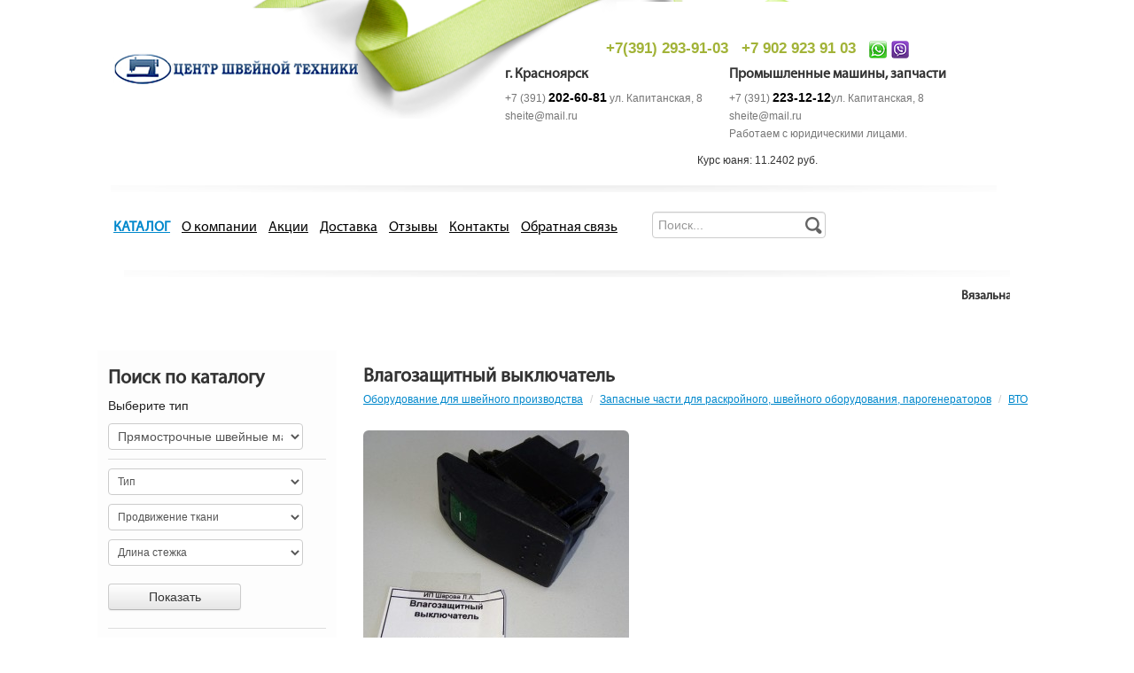

--- FILE ---
content_type: text/html; charset=utf-8
request_url: https://sheite.ru/prom-catalog/zapasnie_chasti/vto/443
body_size: 7070
content:
<!DOCTYPE HTML>
<html lang="ru">
<head>
	<base href="https://sheite.ru/" />
	<meta http-equiv="content-type" content="text/html; charset=utf-8" />
	<title>Влагозащитный выключатель - Купить в Красноярске по цене 100 руб</title>
	<link rel="icon" type="image/x-icon" href="/favicon.ico?v=2" />
	<meta name="title" content="Влагозащитный выключатель - Купить в Красноярске по цене 100 руб" />
	      <meta name="description" content="Влагозащитный выключатель по цене 100 руб. Уточнить наличие (391) 293-91-03." />
  	      <meta http-equiv="Content-Type" content="text/html; charset=utf-8">
    <meta name="viewport" content="width=device-width, initial-scale=1, shrink-to-fit=no">

    <link rel="stylesheet" href="css/bootstrap.css">
    <link rel="stylesheet" href="css/bootstrap-responsive.css">
    <link rel="stylesheet" href="css/style.css?14">
    <link rel="stylesheet" type="text/css" href="js/fancy/jquery.fancybox.css?v=2.1.2" media="screen" />
    <link rel="stylesheet" type="text/css" href="js/fancy/helpers/jquery.fancybox-buttons.css?v=1.0.5" />
    <link rel="stylesheet" type="text/css" href="js/fancy/helpers/jquery.fancybox-thumbs.css?v=1.0.7" />
    <script type="text/javascript" src="js/jquery.js"></script>
    <script type="text/javascript" src="js/bootstrap.min.js"></script>
    <script type="text/javascript" src="js/fixie.min.js"></script>
    <script type="text/javascript" src="js/fancy/jquery.fancybox.js?v=2.1.3"></script>
    <script type="text/javascript" src="js/fancy/helpers/jquery.fancybox-buttons.js?v=1.0.5"></script>	
    <script type="text/javascript" src="js/main.js?4"></script>
    <script type="text/javascript" src="js/jquery.nivo.slider.pack.js"></script>

	<script type="text/javascript">
		siteModule = 'catalog_common';
		compareCount = 0;
		cartCount = 0;
	</script>
	
    <!-- Le HTML5 shim, for IE6-8 support of HTML5 elements -->
    <!--[if lt IE 9]>
    <script src="http://html5shim.googlecode.com/svn/trunk/html5.js"></script>
    <![endif]-->
</head>

<body>
<div id="wrap">
    <div id="header"  class="prom">
        <div class="container">
            <div class="header-top">
				<div class="row notificator">
					<div class="span7"></div>
					<div id="notify-cart" class="span" ><a href="cart">Товаров в корзине: <span>0</span> перейти</a></div>
					<div id="notify-compare" class="span" ><a href="compare">Товаров для сравнения: <span>0</span> перейти</a></div>
				</div>
				<div class="row small-logo-row">
					<div class="span4" style="min-height: 60px;">
						<div id="small-logo"><a href="/"></a></div>					
					</div>
          <div class="span6">
            <div class="span greenphone" style="width:100%;text-align:center;">
              <a href="tel:+73912939103">+7(391) 293-91-03</a>
              &nbsp;
              <a href="tel:+79029239103">+7 902 923 91 03</a>
              &nbsp;
              <a href="https://api.whatsapp.com/send?phone=79029239103"><img src="/img/whatsapp.png"></a>
              <a href="viber://chat?number=79029239103"><img src="/img/vibe.png"></a>
            </div>
            <div class="span header-contacts" style="clear:both">
              <div class="h4">г. Красноярск</div>
              <p>
              <a href="tel:+73912026081">+7 (391) <span>202-60-81</span></a> ул. Капитанская, 8<br>
              <a href="mailto: sheite@mail.ru">sheite@mail.ru</a>
              </p>
            </div>
            <div class="span header-contacts">
              <div class="h4">Промышленные машины, запчасти</div>
              <p>
              <a href="tel:+73912231212">+7 (391) <span>223-12-12</span></a>ул. Капитанская, 8<br>
              <a href="mailto:sheite@mail.ru">sheite@mail.ru</a><br>
			  Работаем с юридическими лицами. 
              </p>
            </div>
            <div class="span" style="width:100%;text-align:center;">
              Курс юаня: 11.2402 руб.
            </div>
          </div>
				
				</div>
				<div class="mainmenu row">
					<div class="span">
            <ul class="nav nav-pills">
                    <li><a href="/cataloge" style="color:#0088cc;font-weight:bold;">КАТАЛОГ</a></li>
                                                    <li ><a href="about">О компании</a></li>
                                                                      <li ><a href="actions">Акции</a></li>
                                                                      <li ><a href="delivery">Доставка</a></li>
                                                                      <li ><a href="otzyv">Отзывы</a></li>
                                                                      <li ><a href="contacts">Контакты</a></li>
                                                                      <li ><a href="feedback">Обратная связь</a></li>
                                            </ul>
					</div>
          <div class="span search">
            <form action="/search" method="GET">
              <input type="text" name="s" placeholder="Поиск..." />
            </form>
          </div>
				</div>
			</div>
		</div>
	      		  </div>


	<div id="marquee" style="background: url(../img/top2bg.png) center top no-repeat #ffffff;padding-top:20px;">
		<marquee behavior="scroll" direction="left" scrollamount="1">Вязальная машина Silver reed 280/60 + моталка + перфокарты за 85000 рублей!

   
Вязальная машина Silver reed 280/60 + моталка + перфокарты за 85 000 рублей
</marquee>
	</div>
  <div id="middle" class="container ">
			<div class="row">
				<div class="span3 sidebar">
        <div class="nadsidebar">
          
<noindex>

<div style="display: flex; flex-direction: row-reverse;">
  <button type="button" class="btn btn-danger visible-phone" data-toggle="collapse" data-target="#catfilters" style="margin: 1em;">Поиск по каталогу</button>
</div>

<div id="catfilters" class="hidden-phone- collapse in">
  <div class="seo_h3 hidden-phone">Поиск по каталогу</div>
  <div class="search-block">
  <form method="get" action="/filter">
    <div class="search-header">
      <p>Выберите тип</p>
      <select name="t">
                <optgroup label="Промышленное оборудование">
                                                                                                                                                                                                                                                                                                                                                                                                                                        <option value="catalog_p_uniflow" >Прямострочные швейные машины</option>
                                <option value="catalog_p_double_needle" >Двухигольные швейные машины</option>
                                <option value="catalog_p_special" >Машины специального назначения</option>
                                <option value="catalog_p_furriery" >Скорняжные машины</option>
                                <option value="catalog_p_overlock" >Оверлоки</option>
                                <option value="catalog_p_wetheat_equipment" >Оборудование для влажно-тепловой обработки</option>
                                <option value="catalog_p_cutting_equipment" >Раскройное оборудование</option>
                                <option value="catalog_p_flatseam_machine" >Плоскошовные машины</option>
                                        </optgroup>
                <optgroup label="Бытовое оборудование">
                                                                                                                                                                                                                                                                        <option value="catalog_h_dummy" >Манекены</option>
                                <option value="catalog_h_sewing_machine" >Швейные машины</option>
                                <option value="catalog_h_embroidery_machine" >Вышивальные машины</option>
                                <option value="catalog_h_sewing_embroidery_machine" >Швейно-вышивальные машины</option>
                                <option value="catalog_h_overlock" >Оверлоки</option>
                                <option value="catalog_h_flatseam_machine" >Плоскошовные машины</option>
                                <option value="catalog_h_knitting_machine" >Вязальные машины</option>
                                <option value="catalog_h_otparivatel" >Отпариватели</option>
                                <option value="catalog_h_foot" >Лапки</option>
                                <option value="catalog_h_needle" >Иглы</option>
                                                                                                                                                                        </optgroup>
      </select>
    </div>
    <ul class="params">
                                                                                                                                                                                                                                        <li id="p_catalog_h_dummy">   
                    <select name="brandname">
          <option value="">Фирма производитель</option>
                    <option value="Adjustoform" >Adjustoform</option>
                    </select>
                                                                                                                                                                                                                                                                        <select name="c_type"><option value="">Тип</option><option value="1" >Мужской</option><option value="2" >Женский</option></select>
                                                                                            <select name="c_sort"><option value="">Вид</option><option value="1" >Раздвижной</option><option value="2" >Портновский</option></select>
                                                                                                                                                          </li>
                              <li id="p_catalog_h_sewing_machine">   
                    <select name="brandname">
          <option value="">Фирма производитель</option>
                    <option value="Aurora" >Aurora</option>
                    <option value="Brother" >Brother</option>
                    <option value="Juki" >Juki</option>
                    <option value="Leader" >Leader</option>
                    <option value="New%20Home" >New Home</option>
                    </select>
                                                                                                                                                                                                                                                                        <select name="c_class"><option value="">Класс машины</option><option value="1" >Механические</option><option value="2" >Электронные</option></select>
                                                                                            <select name="c_type"><option value="">Тип челнока</option><option value="1" >Вертикальный</option><option value="2" >Горизонтальный</option></select>
                                                                                            <fieldset><legend>Виды строчек</legend><div class="row"><div class="span2">
<label class="checkbox">
  
  <input type="checkbox" value="1" name="c_strochki[]" >
  Основные
</label></div>	
	<div class="span1">
<label class="checkbox">
  
  <input type="checkbox" value="2" name="c_strochki[]" >
  Трикотажные
</label></div>	
	</div><div class="row"><div class="span2">
<label class="checkbox">
  
  <input type="checkbox" value="3" name="c_strochki[]" >
  Декоративные
</label></div>	
	<div class="span1">
<label class="checkbox">
  
  <input type="checkbox" value="4" name="c_strochki[]" >
  Оверлочные
</label></div>	
	</div></fieldset>
                                                                                            
                                                                                            <select name="c_petlya"><option value="">Петля</option><option value="1" >Автомат</option><option value="2" >Полуавтомат</option></select>
                                                                                            <select name="c_reg_width"><option value="">Регулировка ширины стежка</option><option value="1" >Плавная</option><option value="2" >Заданная</option></select>
                                                                                            <select name="c_reg_length"><option value="">Регулировка длины стежка</option><option value="1" >Плавная</option><option value="2" >Заданная</option></select>
                                                                                            <select name="c_cover"><option value="">Чехол</option><option value="1" >Жесткий</option><option value="2" >Мягкий</option><option value="3" >Нет</option></select>
                                                                                            
<label class="checkbox">
  
  <input type="checkbox" value="1" name="c_pedal" >
  Шитье без педали
</label>	
	
                                                                                            
<label class="checkbox">
  
  <input type="checkbox" value="1" name="c_reg_pressure" >
  Регулировка давления лапки на ткань
</label>	
	
                                                                                                                                                          </li>
                              <li id="p_catalog_h_embroidery_machine">   
                    <select name="brandname">
          <option value="">Фирма производитель</option>
                    <option value="Janome" >Janome</option>
                    <option value="RICOMA" >RICOMA</option>
                    <option value="Velles" >Velles</option>
                    </select>
                                                                                                                                                                                                                                                                        <select name="c_max"><option value="">Максимальное поле вышивки</option><option value="1" >100х100</option><option value="2" >126х100</option><option value="3" >140х140</option><option value="4" >130х300</option><option value="5" >180х130</option><option value="6" >200х140</option><option value="7" >200x200</option><option value="8" >200x280</option><option value="9" >260х160</option><option value="10" >300х180</option><option value="11" >300х200</option><option value="12" >360х200</option></select>
                                                                                            <select name="c_speed"><option value="">Скорость вышивания</option><option value="1" >400 ст/мин</option><option value="2" >650 ст/мин</option><option value="3" >800 ст/мин</option><option value="4" >860 ст/мин</option><option value="5" >1000 ст/мин</option><option value="6" >1200 ст/мин</option></select>
                                                                                                                                                          </li>
                              <li id="p_catalog_h_sewing_embroidery_machine">   
                                                                                                                                                                                                                                                                                  <select name="c_max"><option value="">Максимальное поле вышивки</option><option value="1" >100х100</option><option value="2" >126х100</option><option value="3" >140х140</option><option value="4" >130х300</option><option value="5" >180х130</option><option value="6" >200х140</option><option value="7" >260х160</option><option value="8" >300х180</option></select>
                                                                                            <select name="c_speed"><option value="">Скорость вышивания</option><option value="1" >400 ст/мин</option><option value="2" >650 ст/мин</option><option value="3" >800 ст/мин</option><option value="4" >1000 ст/мин</option><option value="5" >1200 ст/мин</option></select>
                                                                                            
                                                                                                                                                          </li>
                              <li id="p_catalog_h_overlock">   
                    <select name="brandname">
          <option value="">Фирма производитель</option>
                    <option value="Janome" >Janome</option>
                    <option value="JUKI" >JUKI</option>
                    <option value="Leader" >Leader</option>
                    </select>
                                                                                                                                                                                                                                                                        <select name="c_type"><option value="">Тип</option><option value="1" >Оверлок</option><option value="2" >Коверлок</option></select>
                                                                                            <select name="c_thread"><option value="">Количество нитей</option><option value="1" >2-3-4</option><option value="2" >3-4</option><option value="3" >2-3-4-5</option></select>
                                                                                            
<label class="checkbox">
  
  <input type="checkbox" value="1" name="c_diff" >
  Дифференциал
</label>	
	
                                                                                            
<label class="checkbox">
  
  <input type="checkbox" value="1" name="c_rasp_seam" >
  Распошивальный шов
</label>	
	
                                                                                            
<label class="checkbox">
  
  <input type="checkbox" value="1" name="c_role_seam" >
  Ролевый шов
</label>	
	
                                                                                            
<label class="checkbox">
  
  <input type="checkbox" value="1" name="c_zapravka" >
  Заправка нижнего петлителя
</label>	
	
                                                                                            
<label class="checkbox">
  
  <input type="checkbox" value="1" name="c_platform" >
  Съёмная рукавная платформа
</label>	
	
                                                                                            
<label class="checkbox">
  
  <input type="checkbox" value="1" name="c_lotok" >
  Лоток для обрезков
</label>	
	
                                                                                            
                                                                                                                                                          </li>
                              <li id="p_catalog_h_flatseam_machine">   
                    <select name="brandname">
          <option value="">Фирма производитель</option>
                    <option value="Janome" >Janome</option>
                    </select>
                                                                                                                                                                                                                                                                        <select name="c_needle"><option value="">Количество игл</option><option value="1" >2</option><option value="2" >3</option></select>
                                                                                                                                                          </li>
                              <li id="p_catalog_h_knitting_machine">   
                    <select name="brandname">
          <option value="">Фирма производитель</option>
                    <option value="Silver%20Reed" >Silver Reed</option>
                    </select>
                                                                                                                                                                                                                                                                        <select name="c_class"><option value="">Класс машины</option><option value="1" >3</option><option value="2" >4</option><option value="3" >5</option></select>
                                                                                            <select name="c_type"><option value="">Тип</option><option value="1" >Электронная</option><option value="2" >Перфокарточная</option><option value="3" >Ручная</option></select>
                                                                                            <select name="c_fontur"><option value="">Количество фонтур</option><option value="1" >1</option><option value="2" >2</option></select>
                                                                                                                                                          </li>
                              <li id="p_catalog_h_otparivatel">   
                                                                                                                                                                                                                                                                                  <select name="c_power"><option value="">Мощность</option><option value="1" >1500Вт</option><option value="2" >1700Вт</option><option value="3" >1800Вт</option></select>
                                                                                            <select name="c_volume"><option value="">Объем бойлера</option><option value="1" >1.5 л</option><option value="2" >1.6л</option><option value="3" >1.7л</option><option value="4" >1.9л</option><option value="5" >2 л</option><option value="6" >2.1л</option><option value="7" >2.2л</option><option value="8" >3.0л</option><option value="9" >3.2л</option></select>
                                                                                            <select name="c_type"><option value="">Тип</option><option value="1" >Напольный</option><option value="2" >Ручной</option></select>
                                                                                                                                                          </li>
                              <li id="p_catalog_h_foot">   
                    <select name="brandname">
          <option value="">Фирма производитель</option>
                    <option value="Aurora" >Aurora</option>
                    <option value="Bernina" >Bernina</option>
                    <option value="Brother" >Brother</option>
                    <option value="Husgvarna" >Husgvarna</option>
                    <option value="Janome" >Janome</option>
                    <option value="Juki" >Juki</option>
                    <option value="Toyota" >Toyota</option>
                    </select>
                                                                                                                                                                                                                                                                        <select name="c_type"><option value="">Тип</option><option value="1" >Для швейной машины</option><option value="2" >Для оверлока</option><option value="3" >Для плоскошовной машины</option><option value="4" >Для коверлока</option><option value="5" >Для вышивальной машины</option></select>
                                                                                                                                                          </li>
                              <li id="p_catalog_h_needle">   
                    <select name="brandname">
          <option value="">Фирма производитель</option>
                    <option value="Groz-Beckert" >Groz-Beckert</option>
                    <option value="Janome" >Janome</option>
                    <option value="Organ" >Organ</option>
                    <option value="Schmetz" >Schmetz</option>
                    </select>
                                                                                                                                                                                                                                                                        <select name="c_type"><option value="">Вид</option><option value="1" >Универсальные</option><option value="2" >Для трикотажа</option><option value="3" >Для джинсы</option><option value="4" >Для кожи</option><option value="5" >Двойные</option></select>
                                                                                                                                                          </li>
                              <li id="p_catalog_p_uniflow">   
                                                                                                                                                                                                                                                            <select name="c_type"><option value="">Тип</option><option value="1" >На легкие и средние материалы</option><option value="2" >На средние и тяжелые материалы</option><option value="3" >На сверхтяжелые материалы</option></select>
                                                                                            <select name="c_prod"><option value="">Продвижение ткани</option><option value="1" >Реечное</option><option value="2" >Реечное+лапка</option><option value="3" >Реечное+игла</option><option value="4" >Реечное+лапка+игла(унисон)</option></select>
                                                                                            <select name="c_length"><option value="">Длина стежка</option><option value="1" >0-5 мм</option><option value="2" >0-9 мм</option><option value="3" >0-15 мм</option></select>
                                                                                                                                                          </li>
                              <li id="p_catalog_p_double_needle">   
                                                                                                                                                                                                                                                            <select name="c_type"><option value="">Тип</option><option value="1" >На легкие и средние материалы</option><option value="2" >На средние и тяжелые материалы</option></select>
                                                                                            <select name="c_prod"><option value="">Продвижение ткани</option><option value="1" >Реечное</option><option value="2" >Реечное+лапка</option><option value="3" >Реечное+игла</option><option value="4" >Реечное+лапка+игла(унисон)</option></select>
                                                                                            <select name="c_length"><option value="">Длина стежка</option><option value="1" >0-5 мм</option><option value="2" >0-9 мм</option><option value="3" >0-15 мм</option></select>
                                                                                                                                                          </li>
                              <li id="p_catalog_p_special">   
                                                                                                                                                                                                                                                            <select name="c_type"><option value="">Тип</option><option value="1" >Колонковые</option><option value="2" >Рукавные</option><option value="3" >Петельные</option><option value="4" >Пуговичные</option><option value="5" >Зиг-заг</option><option value="6" >Подшивочные</option><option value="7" >Мешкозашивочные машины</option></select>
                                                                                                                                                          </li>
                              <li id="p_catalog_p_furriery">   
                                                                                                                                                                                                                                                            <select name="c_type"><option value="">Тип</option><option value="1" >На легкий и средний мех</option><option value="2" >На средний и тяжелый мех</option></select>
                                                                                                                                                          </li>
                              <li id="p_catalog_p_overlock">   
                                                                                                                                                                                                                                                            <select name="c_type"><option value="">Тип</option><option value="1" >3-ниточные, опиковочные</option><option value="2" >4-ниточные</option><option value="3" >5-ниточные</option></select>
                                                                                                                                                          </li>
                              <li id="p_catalog_p_wetheat_equipment">   
                                                                                                                                                                                                                                                            <select name="c_type"><option value="">Тип</option><option value="1" >парогенераторы</option><option value="2" >столы</option><option value="3" >прессы</option></select>
                                                                                                                                                          </li>
                              <li id="p_catalog_p_cutting_equipment">   
                                                                                                                                                                                                                                                            <select name="c_type"><option value="">Тип</option><option value="1" >Дисковые</option><option value="2" >Вертикальные</option></select>
                                                                                                                                                          </li>
                              <li id="p_catalog_p_flatseam_machine">   
                                                                                                                                                                                                                                                            <select name="c_needle"><option value="">Количество игл</option><option value="1" >2</option><option value="2" >3</option></select>
                                                                                                                                                          </li>
                                
    </ul>
    <input type="submit" class="btn primary" style="width:150px;" value="Показать">
  </form> 
  </div>
</div>
<script type="text/javascript">
  if ($(window).width() <= 768) {
    $("#catfilters").collapse()
  }
</script>


<script type="text/javascript">

  $(function() {
    $('.search-block .search-header select').change(function(){
      changeParams($(this).val());
    });
    changeParams($('.search-block .search-header select').val());

    $('.search-block form').submit(function(){
      $('ul.params li:hidden').remove();
    });

    $('a.params-toggle').click(function(){
      $(this).prev('div').slideToggle();
      $(this).toggleClass('opened');
      return false;
    });

    $('ul.folding li > ul').each(function(i) {
      var parent_li = $(this).parent('li');
      parent_li.addClass('folder');
      if (!$("> a", parent_li).length) {
        var sub_ul = $(this).remove();
        parent_li.wrapInner('<a/>');
        parent_li.append(sub_ul);
      }
      $("> a:first", parent_li).click(function() {
        $("~ ul", this).toggle();
        $(parent_li).toggleClass("opened");
        return false;
      });
    });

    $('ul.folding ul').hide();

    ahref = window.location.toString();
    $('ul.folding li > a[href="'+ahref+'"]').parents("li").addClass("active").children("ul").show();
    ahref = ahref.replace(/\/[0-9]+$/, '');
    ahref = ahref.replace(/\?.*/, '');
    $('ul.folding li > a[href="'+ahref+'"]').parents("li").addClass("active").children("ul").show();
  });
  function changeParams(id) {
    $('ul.params li').hide();
    $('ul.params li#p_'+id).show(); 
  }

</script> 
          

					        </div>
				</div>
				<div class="span9 content">
					
	<div class="row">
		<div class="span8">
			<h1>Влагозащитный выключатель</h1>
			<ul class="breadcrumb">
						  <li><a href="prom-catalog">Оборудование для швейного производства</a> <span class="divider">/</span></li>
						  <li><a href="prom-catalog/zapasnie_chasti">Запасные части для раскройного, швейного оборудования, парогенераторов</a> <span class="divider">/</span></li>
						  <li><a href="prom-catalog/zapasnie_chasti/vto">ВТО</a></li>
			</ul>
					</div>
	</div>
		<div class="row ourcontact-single" style="margin-top:335px;display:none;position:absolute;width: 590px;">
		<div class="span header-contacts" style="background: #fff;padding:5px;border:1px solid #808080; border-radius:5px;">
			<div class="span">
				<p>
					<strong>(391) 202-60-81</strong><br><strong>(391) 223-12-12</strong><br>ул. Капитанская, 8, Южный берег - весь ассортимент бытового и промышленного швейного оборудования, запчасти, расходники, аксессуары для бытовых и промышленных машин 
				</p>
			</div>
			<div class="span">
				<p>
				   <strong>(391) 294-07-37</strong><br>ул. Партизана Железняка 24 - бытовые швейные машины , лапки, иглы, аксессуары для бытового швейного оборудования
				</p>
			</div>
		</div>
	</div>
		<div class="row">
				<div class="span4">
			<a href="content/catalog_common_image_443(1000,2000).jpg" class="fancy">
			<img src="content/catalog_common_image_443(300,2000).jpg" class="img-rounded pull-left" style="width: 300px; margin: 5px 10px 5px 0;" />
			</a>
			<span class="catalogue-image-desc">Вы можете увидеть этот товар в наших <span>выставочных залах</span>.</span>
		</div>
				<div class="span4">
			<p>Влагозащитный выключатель</p>
			<div class="row">
												
				<div class="span">
				<div class="price-block">
					<div class="price">100&nbsp;руб</div>
					<div class="order" data-id="443">
						<a href="#">В корзину</a>
					</div>
				</div>
				</div>
								<div class="span">
					<div class="compare-box" data-id="443" style="margin-top:10px;"><a href="#" class="add-compare"><i class="icon-plus"></i> <span>Сравнить</span></a></div>
				</div>
			</div>
					</div>
	</div>
	<div class="row">
		<div class="span8" style="padding-top: 20px;"></div>
	</div>
		
									</div>
    </div>
    <div id="push"> </div>
</div>
<div id="footer">
	<div class="container">
		<div class="row-fluid">
      <div class="span12">
        Обращаем Ваше внимание, что содержимое сайта носит информационный характер и не является публичной офертой.<br>
        Наличие и цены на товар можно уточнить <a href="tel:+73912939103">+7(391) 293-91-03</a>.
      </div>
    </div>
    <div class="row-fluid">
			<div class="span6 muted">
			<p class="copyright">© 2026. «Sheite.ru» <br>Все права защищены.</p>
			</div>
			<div class="span6 muted" style="text-align: right; padding-top: 1.5em;">
				<p>Создание и продвижение сайта <a href="https://kononov.studio/" target="_blank">kononov.studio</a><br><a href="/politika_konfidencialnosti">Политика конфиденциальности</a></p>
			</div>
		</div>
  </div>
</div>

<script type="text/javascript" >
   (function(m,e,t,r,i,k,a){m[i]=m[i]||function(){(m[i].a=m[i].a||[]).push(arguments)};
   m[i].l=1*new Date();k=e.createElement(t),a=e.getElementsByTagName(t)[0],k.async=1,k.src=r,a.parentNode.insertBefore(k,a)})
   (window, document, "script", "https://mc.yandex.ru/metrika/tag.js", "ym");

   ym(23781085, "init", {
        clickmap:true,
        trackLinks:true,
        accurateTrackBounce:true,
        webvisor:true
   });
</script>
<noscript><div><img src="https://mc.yandex.ru/watch/23781085" style="position:absolute; left:-9999px;" alt="" /></div></noscript>

</body>
</html>

--- FILE ---
content_type: text/css
request_url: https://sheite.ru/css/style.css?14
body_size: 3952
content:
/*
    @date 28.06.2013
    @author fr3d
    @package default-theme
*/

@font-face {
    font-family: 'Conv_MyriadPro-Bold';
    src: url('../fonts/MyriadPro-Bold.eot');
    src: local('☺'), url('../fonts/MyriadPro-Bold.woff') format('woff'), url('../fonts/MyriadPro-Bold.ttf') format('truetype'), url('../fonts/MyriadPro-Bold.svg') format('svg');
    font-weight: normal;
    font-style: normal;
}

@font-face {
    font-family: 'Conv_MyriadPro-Regular';
    src: url('../fonts/MyriadPro-Regular.eot');
    src: local('☺'), url('../fonts/MyriadPro-Regular.woff') format('woff'), url('../fonts/MyriadPro-Regular.ttf') format('truetype'), url('../fonts/MyriadPro-Regular.svg') format('svg');
    font-weight: normal;
    font-style: normal;
}

html, body {
    min-height: 100%;
    font-size: 12px;
}

body {
    background: url(../img/bodybgleft.png) left bottom no-repeat;
}

a {
    text-decoration: underline;
}
a:hover {
    text-decoration: none;
}

.table thead th {
    /*	vertical-align: top !important;*/
}

#header {
    /*   height: 486px;*/
}

h1, h2, h3 , h4 {
    font-family: 'Myriad Pro', 'Conv_MyriadPro-Regular';
    font-size: 22px;
}

.seo_h1, .seo_h2, .seo_h3 , .seo_h4 {
    margin: 10px 0;

    font-family: 'Myriad Pro', 'Conv_MyriadPro-Regular';
    font-size: 22px;
    font-weight: bold;
}

.small-logo-row {
    padding: 45px 0 18px;
}

.small-logo-row  .contacts {
    /*margin-left:250px;*/
    margin-left: 155px;
}
.small-logo-row  .contacts h4 {
    margin-top: 0px;
    padding-top: 0px;
}
#small-logo {
    width: 277px;
    height: 36px;
    top: 15px;
    left: -12px;
    position: relative;
}
#small-logo a {
    background: url(../img/small-logo.png) top left no-repeat;

    display: block;
    width: 277px;
    height: 36px;
}

.header-top {
    /*height: 158px;*/
    background: url(../img/topbg.png) 145px top no-repeat;

    position: relative;
}

.header-contacts {
    /*float: right;*/
}

.header-contacts h4, .header-contacts .h4 {
    margin: 0 0 6px;
    font-weight: bold;
    font-size: 16px;
    font-family: 'Myriad Pro', 'Conv_MyriadPro-Regular';
}

.header-contacts p {
    font-size: 12px;
    font-family: Arial;
    color: #767676;
}
.header-contacts .span {
    margin-left: 15px;
}
.header-contacts p span {
    font-weight: bold;
    font-size: 14px;
    color: #000000;
}
.header-contacts a {
    color: #767676;
    text-decoration: none;
}
.header-contacts a:hover {
    text-decoration: underline;
}
.header-contacts a span {
    color: #000000;
}

div.search form {
    margin-top: 2.5em;
}
div.search input {
    background: url(/img/search_icon.png) 98% center no-repeat;
    margin: 0;
    padding-right: 28px;
    width: 160px;
}

#wrap {
    /* Negative indent footer by it's height */
    margin: 0 auto -72px;
    /*   max-width: 1000px;*/

    background: /*#fff*/ url(../img/footerbg.png) left bottom no-repeat;

    min-height: 100%;
    height: auto !important;
    height: 100%;
}

/* Set the fixed height of the footer here */
#push, #footer {
    min-height: 72px;
}
#footer {
    background-color: #f4f4f4;
}
#footer .span12 {
    margin-left: 0;
    padding-top: 1em;
}
#logo {
    width: 243px;
    height: 81px;/*top:30px;position:absolute; left:20px;*/
}
#logo a {
    background: url(../img/logo.png) top left no-repeat;

    display: block;
    width: 243px;
    height: 81px;
}

.mainmenu {
    background: url(../img/top2bg.png) center top no-repeat #ffffff;

    min-height: 84px;
}

.header-slider {
    height: 244px;
    /* background: url(../img/slider-right-vn-bg.png) left top repeat-x;*/
}

.slider-left-bg {
    width: 50%;
    height: 100%;
    /* background: url(../img/slider-left-vn-bg.png) left top repeat-x;*/
    margin-left: 0 !important;
    float: none;
}

.slider-main {
    background: url(../img/mainbg-vn.jpg) center top no-repeat;

    height: 244px;
    margin-top: -244px;
}

.mainpage .header-slider {
    background-image: url(../img/slider-right-bg.png);
}
.mainpage .slider-left-bg {
    background-image: url(../img/slider-left-bg.png);
}
.mainpage .slider-main {
    background-image: url(../img/mainbg.jpg);
}

.prom .slider-main {
    background-image: url(../img/mainbg-prom3.jpg?3);
}

.mainmenu ul.nav-pills {
    margin-top: 30px;
    margin-left: -16px;
}

.mainmenu .nav-pills > li > a {
    color: #000000;
    font-size: 16px;
    font-family: 'Myriad Pro', 'Conv_MyriadPro-Regular', arial;
    -webkit-border-radius: 15px;
       -moz-border-radius: 15px;
            border-radius: 15px;
    padding-right: 4px;
    padding-left: 4px;
    margin-right: 5px;
    line-height: 16px;
}

.mainmenu .nav-pills .active a {
    background-color: #4f4f4f;
    color: #ffffff;
    text-decoration: none;
}

.circle-button {
    background: #ffffff;

    width: 200px;
    height: 200px;
    -webkit-border-radius: 100px;
       -moz-border-radius: 100px;
            border-radius: 100px;
    margin-top: 25px;
    display: block;
    font-family: 'Myriad Pro', 'Conv_MyriadPro-Regular', arial;
    font-size: 24px;
    text-decoration: none;
    opacity: 0.7;
    color: #000000;
}
/*
.mainpage .pull-left .circle-button, .mainpage .pull-right .circle-button {
    color: #000;
	background: #fff;
	text-decoration: none;
	opacity: 0.7;
}*/
/*
.pull-right .circle-button {
	color: #fff;
}

.mainpage .pull-left .circle-button, .prom .pull-left .circle-button {
    color: #fff;
	text-decoration: none;
}
*/
.mainpage .circle-button:hover, .circle-button:hover, .prom .circle-button:hover, .circle-button.active {
    background: #326a96 url(../img/circlebg.png) left top repeat-x;

    color: #ffffff;
    opacity: 1;
    text-decoration: none;
}

.circle-button span {
    padding: 65px 20px;

    display: block;
    text-align: center;
}

.pull-right .circle-button span {
    padding: 65px 50px;
}

#middle {
    margin-top: 45px;
    padding-bottom: 100px;
}

.sidebar {
    background: #fdfdfd;
    margin-left: 0;
    /*padding: 0 1em;*/
    /*width: 298px;*/
    /*border-right: 1px solid #dddddd;*/
    /*border-bottom: 1px solid #dddddd;*/
    min-width: 235px;
}
.sidebar .nadsidebar {
    margin: 1em;
}
.sidebar .nadsidebar .btn-danger {
    background-color: #0088cc;
    background-image: none;

}
.sidebar .action-sticker {
    background: url(../img/action-sticker-small-red.png) right top no-repeat;
}

.sidebar .actions {
    /*margin: 25px 20px 20px -15px;*/
}

.content {
    /*margin-left: 40px;*/
    max-width: 660px;
    min-height: 450px;
}
.content_otzyv {
    min-height: 450px;
    width: 100%;
}

.mainpage .sidebar {
    background: #ffffff url(../img/action-main-bg.png) left top repeat-y;

    width: 388px !important;
}
.mainpage .sidebar .action-sticker {
    background: url(../img/action-sticker-new.png) right top no-repeat;
}

.mainpage .content {
    margin-left: 60px !important;
    width: 550px !important;
}

.sidebar  h2, .sidebar  .seo_h2 {
    margin-left: 30px;
}

.mainpage .sidebar .actions {
    margin: 10px 30px 0 50px !important;

    padding-bottom: 10px;
    border-bottom: 1px solid #e7e7e7;
}

.sidebar .circle-image {
    width: 150px;
    height: 150px;
    -webkit-border-radius: 75px;
       -moz-border-radius: 75px;
            border-radius: 75px;
    float: left;
    margin-right: 15px;
}

.mainpage .sidebar .last {
    border: none !important;
}

.sidebar .nav {
    margin-bottom: 25px;
}
.sidebar .nav a {
    color: #222222;
    text-decoration: none;
    margin-top: 2px;
}
.sidebar .nav-list > .active > a, .sidebar .nav-list > .active > a:hover, .sidebar .nav > li > a:hover, .nav > li > a:focus {
    background-color: #eaefb7;
    color: #222222;
}
.sidebar .nav li a {
    padding-left: 5px;
    margin-left: -5px;
}
.sidebar .nav > li {
    background: url(../img/menubg.png) left 5px no-repeat;

    border-bottom: 1px solid #dddddd;
    padding-left: 25px;
}
.sidebar .nav > li.last {
    border: none;
}
.sidebar .navleft {
    padding-left: 0;
}

.copyright {
    padding-top: 20px;
}

.sidebar h3 a {
    color: #000000;
    border-bottom: 1px solid black;
    text-decoration: none;
}

.sidebar h3 a:hover {
    border: none;
}

#footer a {
    color: #999999;
}

.search-header, .search-block {
    border-bottom: 1px solid #dddddd;
}
.search-header  p {
    font-size: 14px;
    color: #222222;
}

.search-block ul.params {
    margin-left: 0;
    margin-top: 10px;
}
.search-block ul.params li select, .search-block ul.params li  label {
    font-size: 12px !important;
}
.search-block ul.params li {
    list-style: none;
    display: none;
}

.search-block ul.params .params-slider {
    display: none;
}

.search-block ul.params a.params-toggle {
    background: url(../img/arrow-open.png) right center no-repeat;

    display: inline-block;
    padding-right: 10px;
    text-decoration: none;
    border-bottom: 1px solid #0088cc;
}
.search-block ul.params a.params-toggle:hover {
    border-color: #ffffff;
} 
.search-block ul.params a.params-toggle.opened {
    background-image: url(../img/arrow-close.png);
}

.search-block fieldset {
    margin: 10px 0;
    padding: 5px 0;

    border-bottom: 1px solid #e5e5e5;
}
.search-block legend {
    margin: 5px 0 5px;

    border: none;

    color: #222222;
    font-size: 14px;
    line-height: normal;
}

.breadcrumb {
    padding: 0;

    background: transparent;

    margin-top: -15px;
}
.breadcrumb .active {
    color: #000000;
}

.price-block {
    background: #efefef url(../img/price-block-bg.png) center center repeat-x;

    min-height: 66px;
    -webkit-border-radius: 10px;
       -moz-border-radius: 10px;
            border-radius: 10px;
    padding: 0 0.5em;
}
.price-block .price, .podprice .price {
    padding: 6px 0 5px 0;

    text-align: center;
    font-size: 18px;
    font-family: 'Myriad Pro', 'Conv_MyriadPro-Regular', arial, serif;
}

.order a {
    margin: 0 auto;

    background: #a9c233 url(../img/order-button-bg.png) center center repeat-x;

    display: block;
    text-decoration: none;
    color: #ffffff;
    -webkit-border-radius: 15px;
       -moz-border-radius: 15px;
            border-radius: 15px;
    height: 30px;
    max-width: 170px;
    font-size: 16px;
    line-height: 30px;
    text-align: center;
    font-family: 'Myriad Pro', 'Conv_MyriadPro-Regular', arial, serif;
}

.order a:hover {
    background-image: none;
}
.order a:active {
    background-image: url(../img/order-button-bg-active.png);
}

.order a.added {
    background-image: none;
    background-color: transparent;
    color: #000000;
    text-decoration: underline;
}

.order a.added:hover {
    text-decoration: none;
}

.compare-box {
    text-align: center;
}
.compare-box a {
    color: #000000;
    text-decoration: none;
    /*line-height: 2.4em;*/
    padding-top: 3px;
    display: block;
}
.compare-box a span {
    border-bottom: 1px dashed #000000;
}
.compare-box a:hover span {
    border: none;
}


.character-box h3 {
    font-size: 18px;
}
.character-box ul {
    margin-left: 0px;
}
.character-box ul  li {
    padding: 10px 0 0;

    list-style: none;
    border-top: 1px solid #d1d1d1;
    line-height: 14px;
}
.character-box ul  li.first {
    border: none;
}
.character-box ul  li span {
    vertical-align: top;
    width: 100px;
    display: inline-block;
}
.character-box ul  li label {
    font-size: 12px;
    margin-bottom: 0px;
    width: 200px;
    font-weight: bold;
    color: #444444;
    display: inline-block;
}

.pagination ul li a {
    border: none;

    color: #000000;
    font-size: 18px;
    font-family: 'Myriad Pro', 'Conv_MyriadPro-Regular', Arial, serif;
}

.pagination ul li.active a, .pagination ul li a:hover {
    background: #eaefb7;
}

.notificator {
    position: fixed;
    z-index: 10000;
}  
.notificator .span {
    padding: 5px 10px 10px;

    border: 1px solid #e5e5e5;
    background: #f0f0f0;

    -webkit-border-radius: 0 0 10px 10px;
       -moz-border-radius: 0 0 10px 10px;
            border-radius: 0 0 10px 10px;
    display: none;
}

.imgsub .span {
    width: 150px;
    text-align: center;
}  

.imgsub img {
    /*border: 1px solid #e5e5e5;*/

    width: 100px;
    height: 100px;
    /*-webkit-border-radius: 50px;
    -moz-border-radius: 50px;
    border-radius: 50px;*/
}

.imgsub a {
    color: #000000;
}  

.imgsub a:hover img {
    border-color: #326a96;
}  

.imgsub h3 {
    line-height: 16px;
}  

.imgsub h3 {
    color: #000000;
    font-size: 16px;
    font-weight: normal;
}
.imgsub .row {
    margin-bottom: 25px;
}

.offline {
    width: 100px;
    margin-left: 8px;
}

.offline .block {
    background: #efefef url(../img/price-offline-bg.png) center center repeat-x;

    min-height: 74px;
    -webkit-border-radius: 10px;
       -moz-border-radius: 10px;
            border-radius: 10px;
}
.offline .block .price_title {
    font-size: 12px;
    line-height: normal;
    text-align: center;
    font-family: arial;
    color: #313131;
    padding-top: 5px;
}

.offline .block .price {
    padding: 0px 0 2px 0;

    text-align: center;
    line-height: normal;
    font-size: 18px;
    font-family: 'Myriad Pro', 'Conv_MyriadPro-Regular', arial, serif;
}

.offline .block .link a {
    display: block;
    color: #1e82c4;
    height: 26px;
    font-size: 12px;
    line-height: 26px;
    text-align: center;
    font-family: arial, serif;
}
.offline .block .order a {
    margin: 0 6px;

    background: #a9c233 url(../img/order-offline-bg.png) center center repeat-x;

    display: block;
    text-decoration: none;
    color: #ffffff;
    -webkit-border-radius: 15px;
       -moz-border-radius: 15px;
            border-radius: 15px;
    height: 26px;
    font-size: 14px;
    line-height: 26px;
    text-align: center;
    font-family: 'Myriad Pro', 'Conv_MyriadPro-Regular', arial, serif;
}

.offline .block .order a:hover {
    background-image: none;
}
.offline .block .order a:active {
    background-image: url(../img/order-button-bg-active.png);
}

.offline .block .order a.added {
    background-image: none;
    background-color: transparent;
    color: #000000;
    text-decoration: underline;
}

.offline .block .order a.added:hover {
    text-decoration: none;
}
.minislider .span {
    padding: 0 15px;

    background: url(../img/slidebg5.png) center top repeat-x;

    height: 52px;
}
.minislider  a:hover {
    text-decoration: underline;
}
.minislider  a {
    display: block;
    line-height: 52px;
    font-size: 26px;
    color: #ffffff;
    text-align: center;
    font-family: 'Myriad Pro', 'Conv_MyriadPro-Regular';
    text-decoration: none;
}

div.clear {
    clear: both;
}
span.searchcrit {
    background: yellow;
}
div.related_cats {
    margin-top: 20px;
}
div.related_cats div.cat {
    float: left;
    margin-right: 20px;
    width: 120px;
    text-align: center;
}

div.related_cats div.cat a.title {
    font-size: 120%;
    color: black;
}

div#marquee {
    margin: 10px auto 0 auto;
    max-width: 1000px;
}
div#marquee marquee {
    font-size: 120%;
    font-family: 'Myriad Pro', 'Conv_MyriadPro-Regular', arial;
    font-weight: bold;
}

div.brand_select {
    margin-bottom: 40px;
}
div.brand_select > h2, div.brand_select > .seo_h2 {
    line-height: 1em;
    font-size: 120%;
    display: inline;
}
div.brand_select > a {
    margin: 0 20px;
}

span.catalogue-image-desc {
    color: gray;
    font-size: 90%;
    display: block;
    clear: both;
}
span.catalogue-image-desc > span {
    text-decoration: underline;
}


div.sitemap > a {
    display: block;
}

div.hidden_item {
    margin: -10px 0 30px 0;

    font-size: 140%;
}
div.hidden_item span.missing {
    font-weight: bold;
    color: rgb(206, 5, 5);
}
div.hidden_item span.phone {
    color: #81a403;
    font-weight: bold;
}

.spec {
    background: url(../img/spec.png);

    display: block;
    width: 48px;
    height: 48px;
    position: absolute;
    right: 0;
    bottom: 0;

    z-index: 2;
}
.fancybox-title {
    padding: 5px 10px;

    font-size: 18px !important;
}

.main_machine_items {
    width: 100%;
    margin-left: 30px;
    display: block;
    float: left;
    border-bottom: 1px solid #efefef;
    margin-bottom: 20px;
}

.main_machine_items_image {
    margin-bottom: 15px;
    max-width: 130px;
    display: block;
    /*float: left;*/
    margin: 0 auto 0.5em;
    position: relative;
}

.main_machine_items_info {
    display: block;
    float: left;
    margin-left: 20px;
    max-width: 300px;
}

.tohid {
    display: none !important;
}

.catalog_flex_row {
    display: flex;
    margin-bottom: 1em;
}
.catalog_flex_row .span4 {
    border: 1px solid #eee;
    padding: 1em;
}
.mainpage_catalog .span4 {
    padding: 1em;
}
.mainpage_catalog .podimage {
    text-align: center;
}

@media (max-width: 768px) {
    .catalog_flex_row {
        display: block;
    }
    #footer {
        padding: 1em;
        margin-left: -20px;
        margin-right: -20px;
    }
    #middle {
        margin-top: 0;
    }
}
@media (max-width: 600px) {
    .slide_content {
        font-size: 1.5em !important;
        line-height: 1em !important;
    }
}
@media (max-width: 979px) {
    .sidebar {
        width: 100%;
    }
    .content {
        width: 100%;
    }
}

@media (min-width: 768px) {
    .catalog_flex_row .span4 {
        position: relative;
    }
    .catalog_flex_row .span4 .main_machine_items_info {
        margin-bottom: 90px;
    }
    .catalog_flex_row .span4 .atbot {
        position: absolute;
        bottom: 1em;
        left: 0;
        right: 0;
    }
}

#notify-compare {
    position: absolute;
    top: 0;
}
.cat_on_main .row {
    margin-left: 0;
}
.cat_on_main .span2 {
    margin: 0;
    text-align: center;
}
.imgsub {
    margin-left: 2em;
}
.imgsub .row .span {
    margin-left: 0;
}
.greenphone {
    font-size: 1.4em;
    color: #a2b338;
    font-weight: bold;
    margin-bottom: 0.5em;
}
.greenphone a {
    color: #a2b338;
    text-decoration: none;
}
.greenphone a:hover {
    text-decoration: underline;
}
@media (max-width: 600px) {
    .b-header-visual {
        display: none;
    }
}


@media (max-width: 767px) {
  .cat_on_main .row, .imgsub .row {
    margin-left: 0;
    display: flex;
    flex-direction: row;
    flex-wrap: wrap;
  }
  .cat_on_main .row .span2, .imgsub .row .span2 {
    width: 50%;
  }
}

--- FILE ---
content_type: application/javascript
request_url: https://sheite.ru/js/main.js?4
body_size: 2815
content:
/**
 * Created with JetBrains PhpStorm.
 * User: Fr3d
 * Date: 10.07.13
 * Time: 11:57
 * To change this template use File | Settings | File Templates.
 */

function setCookie(key, value) {
    var expires = new Date();
    expires.setTime(expires.getTime() + (1 * 24 * 60 * 60 * 1000));
    document.cookie = key + '=' + value + ';expires=' + expires.toUTCString();
}

function getCookie(key) {
    var keyValue = document.cookie.match('(^|;) ?' + key + '=([^;]*)(;|$)');
    return keyValue ? keyValue[2] : null;
}

var cart = null;
var compare = null;
 
(function($) {
    $.extend($.fx.step,{
        backgroundPosition: function(fx) {
            if (fx.pos === 0 && typeof fx.end == 'string') {
                var start = $.css(fx.elem,'backgroundPosition');
                start = toArray(start);
                fx.start = [start[0],start[2]];
                var end = toArray(fx.end);
                fx.end = [end[0],end[2]];
                fx.unit = [end[1],end[3]];
            }
            var nowPosX = [];
            nowPosX[0] = ((fx.end[0] - fx.start[0]) * fx.pos) + fx.start[0] + fx.unit[0];
            nowPosX[1] = ((fx.end[1] - fx.start[1]) * fx.pos) + fx.start[1] + fx.unit[1];
            fx.elem.style.backgroundPosition = nowPosX[0]+' '+nowPosX[1];

            function toArray(strg){
                strg = strg.replace(/left|top/g,'0px');
                strg = strg.replace(/right|bottom/g,'100%');
                strg = strg.replace(/([0-9\.]+)(\s|\)|$)/g,"$1px$2");
                var res = strg.match(/(-?[0-9\.]+)(px|\%|em|pt)\s(-?[0-9\.]+)(px|\%|em|pt)/);
                return [parseFloat(res[1],10),res[2],parseFloat(res[3],10),res[4]];
            }
        }
    });
})(jQuery);

$(function(){
    var backgroundDelta = 200;
    var backgroundSize = 1404;
    var sliderWidth = $('.mainpage div.slider-main').width();
    var realPosition = (sliderWidth-backgroundSize)/2;
    var animationTime = 300;
    $('.mainpage div.slider-main').css('background-position', realPosition + 'px 0');

    $(window).resize(function(){
        sliderWidth = $('.mainpage div.slider-main').width();
        realPosition = (sliderWidth-backgroundSize)/2;
        $('.mainpage div.slider-main').css('background-position', realPosition + 'px 0');
    });

    $('.mainpage .pull-right .circle-button').mouseover(function(){
        $('div.slider-main').stop().animate({backgroundPosition: (realPosition-backgroundDelta) + ' 0'}, animationTime, 'linear');
    });
    $('.mainpage .pull-right .circle-button').mouseout(function(){
        $('div.slider-main').stop().animate({backgroundPosition: realPosition + ' 0'}, animationTime, 'linear');
    });
    $('.mainpage .pull-left .circle-button').mouseover(function(){
        $('div.slider-main').stop().animate({backgroundPosition: (realPosition+backgroundDelta) + ' 0'}, animationTime, 'linear');
    });
    $('.mainpage .pull-left .circle-button').mouseout(function(){
        $('div.slider-main').stop().animate({backgroundPosition: realPosition + ' 0'}, animationTime, 'linear');
    });	
	
	$('.fancy').fancybox({/*
        openEffect	: 'elastic',
        closeEffect	: 'elastic',
        nextEffect 	: 'fade',
        prevEffect 	: 'fade',		
        arrows      : true
		/*
        helpers : {
            title : {
                type : 'inside'
            },
            thumbs	: {
                width	: 50,
                height	: 50
            },
            buttons	: {}
        }*/
    });


	var times = getCookie('pantimes');
	//if (times < 2) {
  if (times != 10) {

	    setTimeout(function(){
	    	//times = times + 1;
        times = 10;
	    	setCookie('pantimes', times);
			$.fancybox.open([
			    {
			        href : '/img/pan.jpg',
			        title : 'Наши магазины'
			    }
			], {
			    padding : 0,
			    topRatio: 1,
			    leftRatio: 1,
			    helpers : {
			        overlay : null,
			        title : {
						type : 'inside', // 'float', 'inside', 'outside' or 'over'
						position: 'top'
					}
			    }
			});
	    }, 5000);

	}

	var btext = {
		'cartadd' : 'В корзину',
		'cartdel' : 'Убрать',
		'compareadd' : '<i class="icon-plus"></i> <span>Сравнить</span>',
		'comparedel' : '<i class="icon-remove"></i> <span>Убрать из сравнения</span>'
	};
	
//Корзина	
	cart = getCookie('cart');
	cart = (cart==null) ? {} : JSON.parse(cart);
	if(siteModule=='mainpage' ) siteModule='catalog_h_sewing_machine';
//	siteModule = (window.siteModuke || '');
	if (cart.hasOwnProperty(siteModule) )
	{
		for ( i in cart[siteModule] )
		{
//			var id = cart[siteModule][i];
//			var $order = $('div.order[data-id="'+id+'"]')
			var $order = $('div.order[data-id="'+i+'"]')
			if ( $order.length )
			{
				$order.find('a').html(btext.cartdel).addClass('added');
			}
		}
	} else {
		cart[siteModule] = {};
	}
	
	$('div.order a').click(function(){
		var $this = $(this);
		var id = parseInt($this.parent().attr('data-id'));
		if ( $this.hasClass('added') )
		{
			$this.removeClass('added').html(btext.cartadd);
//			cart[siteModule] = cart[siteModule].filter(function(element, index, array){
//				return element != id;
//			});
			
			delete cart[siteModule][id];
			cartCount--;
		} else {
			$this.html(btext.cartdel).addClass('added');;
//			cart[siteModule].push(id);
			cart[siteModule][id] = 1;
			cartCount++;
		}
		setCookie('cart', JSON.stringify(cart));
		$('#notify-cart').find('a span').html(cartCount);
		if ( cartCount <= 0 ) $('#notify-cart').slideUp();
		else  $('#notify-cart').slideDown();
		return false;
	});

//Сравнение	
	compare = getCookie('compare');
	compare = (compare == null) ? {} : JSON.parse(compare);
//	siteModule = (window.siteModuke || '');
	if (compare.hasOwnProperty(siteModule) )
	{
		for ( i in compare[siteModule] )
		{
			var id = compare[siteModule][i];
			var $order = $('.compare-box[data-id="'+id+'"]')
			if ( $order.length )
			{
				$order.find('a').html(btext.comparedel).addClass('added');
			}
		}
	} else {
		compare[siteModule] = [];
	}
	
	$('div.compare-box a').click(function(){
		var $this = $(this);
		var id = parseInt($this.parent().attr('data-id'));
		if ( $this.hasClass('added') )
		{
			compareCount--;
			$this.removeClass('added').html(btext.compareadd);
			compare[siteModule] = compare[siteModule].filter(function(element, index, array){
				return element != id;
			});
		} else {
			compareCount++;
			$this.html(btext.comparedel).addClass('added');;
			compare[siteModule].push(id);
		}
		setCookie('compare', JSON.stringify(compare));
		$('#notify-compare').find('a span').html(compareCount);
		if ( compareCount <= 0 ) $('#notify-compare').slideUp();
		else  $('#notify-compare').slideDown();		
		return false;
	});
	
	var onContact = false;

	$('#our-contacts').fancybox({autoSize: false, width: 560, height: 170, closeBtn: false});

	/*$('#our-contacts').hover(
		function(){
			$('.ourcontact').show();
		}, 
		function(){
			setTimeout(function(){
				if (!onContact)	$('.ourcontact').hide();
			}, 500);
	});
	$('.ourcontact').hover(
		function(){
			onContact = true;
		}, 
		function(){
			onContact = false;
			$('.ourcontact').hide();
	});
	$('#our-contacts').click(function(){return false;})	*/
	
	//catalogue-image-desc
	$('.catalogue-image-desc').hover(
		function(){
			$('.ourcontact-single').show();
		}, 
		function(){
			setTimeout(function(){
				if (!onContact)	$('.ourcontact-single').hide();
			}, 500);
	});
	$('.ourcontact-single').hover(
		function(){
			onContact = true;
		}, 
		function(){
			onContact = false;
			$('.ourcontact-single').hide();
	});
	$('.catalogue-image-desc').click(function(){return false;})	
});

function getCookie( name ) {
	var start = document.cookie.indexOf( name + '=' );
	var len = start + name.length + 1;
	if ( ( !start ) && ( name != document.cookie.
	substring( 0, name.length ) ) ) {
		return null;
	}
	if ( start == -1 ) return null;
	var end = document.cookie.indexOf( ';', len );
	if ( end == -1 ) end = document.cookie.length;
	return unescape( document.cookie.substring( len, end ) );
}

function setCookie( name, value, expires, path, domain, secure ) {
	var today = new Date();
	today.setTime( today.getTime() );
	if ( expires ) {
		expires = expires * 1000 * 60 * 60 * 24;
	}
	var expires_date = new Date( today.getTime() + (expires) );
	document.cookie = name+'='+escape( value ) +
	( ( expires ) ? ';expires='
	+expires_date.toGMTString() : '' ) +
	( ( path ) ? ';path=' + path : ';path=/' ) +
	( ( domain ) ? ';domain=' + domain : '' ) +
	( ( secure ) ? ';secure' : '' );
	//alert(name+'='+escape( value ) +( ( expires ) ? ';expires='	+expires_date.toGMTString() : '' ) +( ( path ) ? ';path=' + path : ';path=/' ) +( ( domain ) ? ';domain=' + domain : '' ) +( ( secure ) ? ';secure' : '' ));
}

function deleteCookie( name, path, domain ) {
	if ( getCookie( name ) ) setCookie (name, '', 'Thu, 01-Jan-1970 00:00:01 GMT');
	/*
	if ( getCookie( name ) ) document.cookie = name + '=' +
	( ( path ) ? ';path=' + path : '') +
	( ( domain ) ? ';domain=' + domain : '' ) +
	';expires=Thu, 01-Jan-1970 00:00:01 GMT';
	*/
 }

--- FILE ---
content_type: application/javascript
request_url: https://sheite.ru/js/fixie.min.js
body_size: 1604
content:
var fixie=function(){function c(a){if(!/^\s*$/.test(a.innerHTML)){var d=a.children;if(d.length){for(var e=0;e<d.length;e++){c(d[e])}}return}switch(a.nodeName.toLowerCase()){case"b":case"em":case"strong":case"button":case"th":case"td":case"title":case"tr":a.innerHTML=g();break;case"header":case"cite":case"caption":case"mark":case"q":case"s":case"u":case"small":case"span":case"code":case"pre":case"li":case"dt":case"h1":case"h2":case"h3":case"h4":case"h5":case"h6":a.innerHTML=k();break;case"footer":case"aside":case"summary":case"blockquote":case"p":a.innerHTML=m();break;case"article":case"section":a.innerHTML=n();break;case"a":a.href="http://ryhan.me/";a.innerHTML="www."+g()+f(g())+".com";break;case"img":var h=a.getAttribute("src")||a.src;var i=a.getAttribute("fixie-temp-img");if(h==""||h==null||i==true||i=="true"){var j=a.getAttribute("width")||a.width||(a.width=250);var q=a.getAttribute("height")||a.height||(a.height=100);var r=a.getAttribute("title")||"";a.src=b.replace("${w}",j).replace("${h}",q).replace("${text}",r);a.setAttribute("fixie-temp-img",true)}break;case"ol":case"ul":a.innerHTML=o();break;case"dl":a.innerHTML=p();break;case"hr":break;default:a.innerHTML=l()}}function d(a){for(var b=0;b<a.length;b++){c(a[b])}}function f(a){return a.charAt(0).toUpperCase()+a.slice(1)}function g(){return e[h(0,e.length-1)]}function h(a,b){return Math.round(Math.random()*(b-a)+a)}function i(a,b,c,d){d||(d=" ");var e=h(a,b);var g=[];for(var i=0;i<e;i++){g.push(c())}return f(g.join(d))}function j(a,b,c,d){var e="<"+d+">";var f="</"+d+">";return e+i(a,b,c,f+e)+f}function k(){return i(3,5,g)}function l(){return i(4,9,g)+"."}function m(){return i(3,7,l)}function n(){return j(3,7,m,"p")}function o(){return j(4,8,k,"li")}function p(){var a="";for(var b=0,c=h(3,5);b<c;b++){a+=j(1,1,k,"dt")+j(1,1,k,"dd")}console.log(a);return a}function q(a){if(!document.querySelectorAll){return false}try{d(document.querySelectorAll(a));return true}catch(b){return false}}var a;var b="http://placehold.it/${w}x${h}&text=${text}";if(typeof document.getElementsByClassName!="function"){document.getElementsByClassName=function(a){var b=[];var c=new RegExp("\\b"+a+"\\b");var d=this.getElementsByTagName("*");for(var e=0;e<d.length;e++){var f=d[e].className;if(c.test(f))b.push(d[e])}return b}}var e=["I","8-bit","ethical","reprehenderit","delectus","non","latte","fixie","mollit","authentic","1982","moon","helvetica","dreamcatcher","esse","vinyl","nulla","Carles","bushwick","bronson","clothesline","fin","frado","jug","kale","organic","local","fresh","tassel","liberal","art","the","of","bennie","chowder","daisy","gluten","hog","capitalism","is","vegan","ut","farm-to-table","etsy","incididunt","sunt","twee","yr","before","gentrify","whatever","wes","Anderson","chillwave","dubstep","sriracha","voluptate","pour-over","esse","trust-fund","Pinterest","Instagram","DSLR","vintage","dumpster","totally","selvage","gluten-free","brooklyn","placeat","delectus","sint","magna","brony","pony","party","beer","shot","narwhal","salvia","letterpress","art","party","street-art","seitan","anime","wayfarers","non-ethical","viral","iphone","anim","polaroid","gastropub","city","classy","original","brew"];d(document.getElementsByClassName("fixie"));return{init:function(){if(a){q(a)}else{d(document.getElementsByClassName("fixie"))}},setImagePlaceholder:function(a){b=a;return this},setSelector:function(b){if(typeof b==="object"){a=b.join(",")}else if(b){a=b}return this}}}()